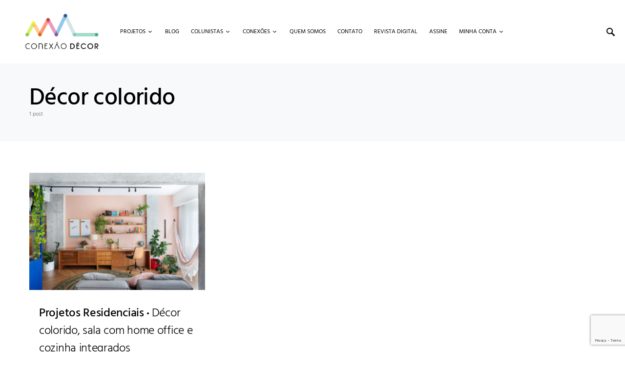

--- FILE ---
content_type: text/html; charset=utf-8
request_url: https://www.google.com/recaptcha/api2/anchor?ar=1&k=6LfnILcpAAAAAC60VBvC2wwhw5leowtwp9QH_gX2&co=aHR0cHM6Ly9jb25leGFvZGVjb3IuY29tOjQ0Mw..&hl=en&v=N67nZn4AqZkNcbeMu4prBgzg&size=invisible&anchor-ms=20000&execute-ms=30000&cb=ch3innbbfwmm
body_size: 48455
content:
<!DOCTYPE HTML><html dir="ltr" lang="en"><head><meta http-equiv="Content-Type" content="text/html; charset=UTF-8">
<meta http-equiv="X-UA-Compatible" content="IE=edge">
<title>reCAPTCHA</title>
<style type="text/css">
/* cyrillic-ext */
@font-face {
  font-family: 'Roboto';
  font-style: normal;
  font-weight: 400;
  font-stretch: 100%;
  src: url(//fonts.gstatic.com/s/roboto/v48/KFO7CnqEu92Fr1ME7kSn66aGLdTylUAMa3GUBHMdazTgWw.woff2) format('woff2');
  unicode-range: U+0460-052F, U+1C80-1C8A, U+20B4, U+2DE0-2DFF, U+A640-A69F, U+FE2E-FE2F;
}
/* cyrillic */
@font-face {
  font-family: 'Roboto';
  font-style: normal;
  font-weight: 400;
  font-stretch: 100%;
  src: url(//fonts.gstatic.com/s/roboto/v48/KFO7CnqEu92Fr1ME7kSn66aGLdTylUAMa3iUBHMdazTgWw.woff2) format('woff2');
  unicode-range: U+0301, U+0400-045F, U+0490-0491, U+04B0-04B1, U+2116;
}
/* greek-ext */
@font-face {
  font-family: 'Roboto';
  font-style: normal;
  font-weight: 400;
  font-stretch: 100%;
  src: url(//fonts.gstatic.com/s/roboto/v48/KFO7CnqEu92Fr1ME7kSn66aGLdTylUAMa3CUBHMdazTgWw.woff2) format('woff2');
  unicode-range: U+1F00-1FFF;
}
/* greek */
@font-face {
  font-family: 'Roboto';
  font-style: normal;
  font-weight: 400;
  font-stretch: 100%;
  src: url(//fonts.gstatic.com/s/roboto/v48/KFO7CnqEu92Fr1ME7kSn66aGLdTylUAMa3-UBHMdazTgWw.woff2) format('woff2');
  unicode-range: U+0370-0377, U+037A-037F, U+0384-038A, U+038C, U+038E-03A1, U+03A3-03FF;
}
/* math */
@font-face {
  font-family: 'Roboto';
  font-style: normal;
  font-weight: 400;
  font-stretch: 100%;
  src: url(//fonts.gstatic.com/s/roboto/v48/KFO7CnqEu92Fr1ME7kSn66aGLdTylUAMawCUBHMdazTgWw.woff2) format('woff2');
  unicode-range: U+0302-0303, U+0305, U+0307-0308, U+0310, U+0312, U+0315, U+031A, U+0326-0327, U+032C, U+032F-0330, U+0332-0333, U+0338, U+033A, U+0346, U+034D, U+0391-03A1, U+03A3-03A9, U+03B1-03C9, U+03D1, U+03D5-03D6, U+03F0-03F1, U+03F4-03F5, U+2016-2017, U+2034-2038, U+203C, U+2040, U+2043, U+2047, U+2050, U+2057, U+205F, U+2070-2071, U+2074-208E, U+2090-209C, U+20D0-20DC, U+20E1, U+20E5-20EF, U+2100-2112, U+2114-2115, U+2117-2121, U+2123-214F, U+2190, U+2192, U+2194-21AE, U+21B0-21E5, U+21F1-21F2, U+21F4-2211, U+2213-2214, U+2216-22FF, U+2308-230B, U+2310, U+2319, U+231C-2321, U+2336-237A, U+237C, U+2395, U+239B-23B7, U+23D0, U+23DC-23E1, U+2474-2475, U+25AF, U+25B3, U+25B7, U+25BD, U+25C1, U+25CA, U+25CC, U+25FB, U+266D-266F, U+27C0-27FF, U+2900-2AFF, U+2B0E-2B11, U+2B30-2B4C, U+2BFE, U+3030, U+FF5B, U+FF5D, U+1D400-1D7FF, U+1EE00-1EEFF;
}
/* symbols */
@font-face {
  font-family: 'Roboto';
  font-style: normal;
  font-weight: 400;
  font-stretch: 100%;
  src: url(//fonts.gstatic.com/s/roboto/v48/KFO7CnqEu92Fr1ME7kSn66aGLdTylUAMaxKUBHMdazTgWw.woff2) format('woff2');
  unicode-range: U+0001-000C, U+000E-001F, U+007F-009F, U+20DD-20E0, U+20E2-20E4, U+2150-218F, U+2190, U+2192, U+2194-2199, U+21AF, U+21E6-21F0, U+21F3, U+2218-2219, U+2299, U+22C4-22C6, U+2300-243F, U+2440-244A, U+2460-24FF, U+25A0-27BF, U+2800-28FF, U+2921-2922, U+2981, U+29BF, U+29EB, U+2B00-2BFF, U+4DC0-4DFF, U+FFF9-FFFB, U+10140-1018E, U+10190-1019C, U+101A0, U+101D0-101FD, U+102E0-102FB, U+10E60-10E7E, U+1D2C0-1D2D3, U+1D2E0-1D37F, U+1F000-1F0FF, U+1F100-1F1AD, U+1F1E6-1F1FF, U+1F30D-1F30F, U+1F315, U+1F31C, U+1F31E, U+1F320-1F32C, U+1F336, U+1F378, U+1F37D, U+1F382, U+1F393-1F39F, U+1F3A7-1F3A8, U+1F3AC-1F3AF, U+1F3C2, U+1F3C4-1F3C6, U+1F3CA-1F3CE, U+1F3D4-1F3E0, U+1F3ED, U+1F3F1-1F3F3, U+1F3F5-1F3F7, U+1F408, U+1F415, U+1F41F, U+1F426, U+1F43F, U+1F441-1F442, U+1F444, U+1F446-1F449, U+1F44C-1F44E, U+1F453, U+1F46A, U+1F47D, U+1F4A3, U+1F4B0, U+1F4B3, U+1F4B9, U+1F4BB, U+1F4BF, U+1F4C8-1F4CB, U+1F4D6, U+1F4DA, U+1F4DF, U+1F4E3-1F4E6, U+1F4EA-1F4ED, U+1F4F7, U+1F4F9-1F4FB, U+1F4FD-1F4FE, U+1F503, U+1F507-1F50B, U+1F50D, U+1F512-1F513, U+1F53E-1F54A, U+1F54F-1F5FA, U+1F610, U+1F650-1F67F, U+1F687, U+1F68D, U+1F691, U+1F694, U+1F698, U+1F6AD, U+1F6B2, U+1F6B9-1F6BA, U+1F6BC, U+1F6C6-1F6CF, U+1F6D3-1F6D7, U+1F6E0-1F6EA, U+1F6F0-1F6F3, U+1F6F7-1F6FC, U+1F700-1F7FF, U+1F800-1F80B, U+1F810-1F847, U+1F850-1F859, U+1F860-1F887, U+1F890-1F8AD, U+1F8B0-1F8BB, U+1F8C0-1F8C1, U+1F900-1F90B, U+1F93B, U+1F946, U+1F984, U+1F996, U+1F9E9, U+1FA00-1FA6F, U+1FA70-1FA7C, U+1FA80-1FA89, U+1FA8F-1FAC6, U+1FACE-1FADC, U+1FADF-1FAE9, U+1FAF0-1FAF8, U+1FB00-1FBFF;
}
/* vietnamese */
@font-face {
  font-family: 'Roboto';
  font-style: normal;
  font-weight: 400;
  font-stretch: 100%;
  src: url(//fonts.gstatic.com/s/roboto/v48/KFO7CnqEu92Fr1ME7kSn66aGLdTylUAMa3OUBHMdazTgWw.woff2) format('woff2');
  unicode-range: U+0102-0103, U+0110-0111, U+0128-0129, U+0168-0169, U+01A0-01A1, U+01AF-01B0, U+0300-0301, U+0303-0304, U+0308-0309, U+0323, U+0329, U+1EA0-1EF9, U+20AB;
}
/* latin-ext */
@font-face {
  font-family: 'Roboto';
  font-style: normal;
  font-weight: 400;
  font-stretch: 100%;
  src: url(//fonts.gstatic.com/s/roboto/v48/KFO7CnqEu92Fr1ME7kSn66aGLdTylUAMa3KUBHMdazTgWw.woff2) format('woff2');
  unicode-range: U+0100-02BA, U+02BD-02C5, U+02C7-02CC, U+02CE-02D7, U+02DD-02FF, U+0304, U+0308, U+0329, U+1D00-1DBF, U+1E00-1E9F, U+1EF2-1EFF, U+2020, U+20A0-20AB, U+20AD-20C0, U+2113, U+2C60-2C7F, U+A720-A7FF;
}
/* latin */
@font-face {
  font-family: 'Roboto';
  font-style: normal;
  font-weight: 400;
  font-stretch: 100%;
  src: url(//fonts.gstatic.com/s/roboto/v48/KFO7CnqEu92Fr1ME7kSn66aGLdTylUAMa3yUBHMdazQ.woff2) format('woff2');
  unicode-range: U+0000-00FF, U+0131, U+0152-0153, U+02BB-02BC, U+02C6, U+02DA, U+02DC, U+0304, U+0308, U+0329, U+2000-206F, U+20AC, U+2122, U+2191, U+2193, U+2212, U+2215, U+FEFF, U+FFFD;
}
/* cyrillic-ext */
@font-face {
  font-family: 'Roboto';
  font-style: normal;
  font-weight: 500;
  font-stretch: 100%;
  src: url(//fonts.gstatic.com/s/roboto/v48/KFO7CnqEu92Fr1ME7kSn66aGLdTylUAMa3GUBHMdazTgWw.woff2) format('woff2');
  unicode-range: U+0460-052F, U+1C80-1C8A, U+20B4, U+2DE0-2DFF, U+A640-A69F, U+FE2E-FE2F;
}
/* cyrillic */
@font-face {
  font-family: 'Roboto';
  font-style: normal;
  font-weight: 500;
  font-stretch: 100%;
  src: url(//fonts.gstatic.com/s/roboto/v48/KFO7CnqEu92Fr1ME7kSn66aGLdTylUAMa3iUBHMdazTgWw.woff2) format('woff2');
  unicode-range: U+0301, U+0400-045F, U+0490-0491, U+04B0-04B1, U+2116;
}
/* greek-ext */
@font-face {
  font-family: 'Roboto';
  font-style: normal;
  font-weight: 500;
  font-stretch: 100%;
  src: url(//fonts.gstatic.com/s/roboto/v48/KFO7CnqEu92Fr1ME7kSn66aGLdTylUAMa3CUBHMdazTgWw.woff2) format('woff2');
  unicode-range: U+1F00-1FFF;
}
/* greek */
@font-face {
  font-family: 'Roboto';
  font-style: normal;
  font-weight: 500;
  font-stretch: 100%;
  src: url(//fonts.gstatic.com/s/roboto/v48/KFO7CnqEu92Fr1ME7kSn66aGLdTylUAMa3-UBHMdazTgWw.woff2) format('woff2');
  unicode-range: U+0370-0377, U+037A-037F, U+0384-038A, U+038C, U+038E-03A1, U+03A3-03FF;
}
/* math */
@font-face {
  font-family: 'Roboto';
  font-style: normal;
  font-weight: 500;
  font-stretch: 100%;
  src: url(//fonts.gstatic.com/s/roboto/v48/KFO7CnqEu92Fr1ME7kSn66aGLdTylUAMawCUBHMdazTgWw.woff2) format('woff2');
  unicode-range: U+0302-0303, U+0305, U+0307-0308, U+0310, U+0312, U+0315, U+031A, U+0326-0327, U+032C, U+032F-0330, U+0332-0333, U+0338, U+033A, U+0346, U+034D, U+0391-03A1, U+03A3-03A9, U+03B1-03C9, U+03D1, U+03D5-03D6, U+03F0-03F1, U+03F4-03F5, U+2016-2017, U+2034-2038, U+203C, U+2040, U+2043, U+2047, U+2050, U+2057, U+205F, U+2070-2071, U+2074-208E, U+2090-209C, U+20D0-20DC, U+20E1, U+20E5-20EF, U+2100-2112, U+2114-2115, U+2117-2121, U+2123-214F, U+2190, U+2192, U+2194-21AE, U+21B0-21E5, U+21F1-21F2, U+21F4-2211, U+2213-2214, U+2216-22FF, U+2308-230B, U+2310, U+2319, U+231C-2321, U+2336-237A, U+237C, U+2395, U+239B-23B7, U+23D0, U+23DC-23E1, U+2474-2475, U+25AF, U+25B3, U+25B7, U+25BD, U+25C1, U+25CA, U+25CC, U+25FB, U+266D-266F, U+27C0-27FF, U+2900-2AFF, U+2B0E-2B11, U+2B30-2B4C, U+2BFE, U+3030, U+FF5B, U+FF5D, U+1D400-1D7FF, U+1EE00-1EEFF;
}
/* symbols */
@font-face {
  font-family: 'Roboto';
  font-style: normal;
  font-weight: 500;
  font-stretch: 100%;
  src: url(//fonts.gstatic.com/s/roboto/v48/KFO7CnqEu92Fr1ME7kSn66aGLdTylUAMaxKUBHMdazTgWw.woff2) format('woff2');
  unicode-range: U+0001-000C, U+000E-001F, U+007F-009F, U+20DD-20E0, U+20E2-20E4, U+2150-218F, U+2190, U+2192, U+2194-2199, U+21AF, U+21E6-21F0, U+21F3, U+2218-2219, U+2299, U+22C4-22C6, U+2300-243F, U+2440-244A, U+2460-24FF, U+25A0-27BF, U+2800-28FF, U+2921-2922, U+2981, U+29BF, U+29EB, U+2B00-2BFF, U+4DC0-4DFF, U+FFF9-FFFB, U+10140-1018E, U+10190-1019C, U+101A0, U+101D0-101FD, U+102E0-102FB, U+10E60-10E7E, U+1D2C0-1D2D3, U+1D2E0-1D37F, U+1F000-1F0FF, U+1F100-1F1AD, U+1F1E6-1F1FF, U+1F30D-1F30F, U+1F315, U+1F31C, U+1F31E, U+1F320-1F32C, U+1F336, U+1F378, U+1F37D, U+1F382, U+1F393-1F39F, U+1F3A7-1F3A8, U+1F3AC-1F3AF, U+1F3C2, U+1F3C4-1F3C6, U+1F3CA-1F3CE, U+1F3D4-1F3E0, U+1F3ED, U+1F3F1-1F3F3, U+1F3F5-1F3F7, U+1F408, U+1F415, U+1F41F, U+1F426, U+1F43F, U+1F441-1F442, U+1F444, U+1F446-1F449, U+1F44C-1F44E, U+1F453, U+1F46A, U+1F47D, U+1F4A3, U+1F4B0, U+1F4B3, U+1F4B9, U+1F4BB, U+1F4BF, U+1F4C8-1F4CB, U+1F4D6, U+1F4DA, U+1F4DF, U+1F4E3-1F4E6, U+1F4EA-1F4ED, U+1F4F7, U+1F4F9-1F4FB, U+1F4FD-1F4FE, U+1F503, U+1F507-1F50B, U+1F50D, U+1F512-1F513, U+1F53E-1F54A, U+1F54F-1F5FA, U+1F610, U+1F650-1F67F, U+1F687, U+1F68D, U+1F691, U+1F694, U+1F698, U+1F6AD, U+1F6B2, U+1F6B9-1F6BA, U+1F6BC, U+1F6C6-1F6CF, U+1F6D3-1F6D7, U+1F6E0-1F6EA, U+1F6F0-1F6F3, U+1F6F7-1F6FC, U+1F700-1F7FF, U+1F800-1F80B, U+1F810-1F847, U+1F850-1F859, U+1F860-1F887, U+1F890-1F8AD, U+1F8B0-1F8BB, U+1F8C0-1F8C1, U+1F900-1F90B, U+1F93B, U+1F946, U+1F984, U+1F996, U+1F9E9, U+1FA00-1FA6F, U+1FA70-1FA7C, U+1FA80-1FA89, U+1FA8F-1FAC6, U+1FACE-1FADC, U+1FADF-1FAE9, U+1FAF0-1FAF8, U+1FB00-1FBFF;
}
/* vietnamese */
@font-face {
  font-family: 'Roboto';
  font-style: normal;
  font-weight: 500;
  font-stretch: 100%;
  src: url(//fonts.gstatic.com/s/roboto/v48/KFO7CnqEu92Fr1ME7kSn66aGLdTylUAMa3OUBHMdazTgWw.woff2) format('woff2');
  unicode-range: U+0102-0103, U+0110-0111, U+0128-0129, U+0168-0169, U+01A0-01A1, U+01AF-01B0, U+0300-0301, U+0303-0304, U+0308-0309, U+0323, U+0329, U+1EA0-1EF9, U+20AB;
}
/* latin-ext */
@font-face {
  font-family: 'Roboto';
  font-style: normal;
  font-weight: 500;
  font-stretch: 100%;
  src: url(//fonts.gstatic.com/s/roboto/v48/KFO7CnqEu92Fr1ME7kSn66aGLdTylUAMa3KUBHMdazTgWw.woff2) format('woff2');
  unicode-range: U+0100-02BA, U+02BD-02C5, U+02C7-02CC, U+02CE-02D7, U+02DD-02FF, U+0304, U+0308, U+0329, U+1D00-1DBF, U+1E00-1E9F, U+1EF2-1EFF, U+2020, U+20A0-20AB, U+20AD-20C0, U+2113, U+2C60-2C7F, U+A720-A7FF;
}
/* latin */
@font-face {
  font-family: 'Roboto';
  font-style: normal;
  font-weight: 500;
  font-stretch: 100%;
  src: url(//fonts.gstatic.com/s/roboto/v48/KFO7CnqEu92Fr1ME7kSn66aGLdTylUAMa3yUBHMdazQ.woff2) format('woff2');
  unicode-range: U+0000-00FF, U+0131, U+0152-0153, U+02BB-02BC, U+02C6, U+02DA, U+02DC, U+0304, U+0308, U+0329, U+2000-206F, U+20AC, U+2122, U+2191, U+2193, U+2212, U+2215, U+FEFF, U+FFFD;
}
/* cyrillic-ext */
@font-face {
  font-family: 'Roboto';
  font-style: normal;
  font-weight: 900;
  font-stretch: 100%;
  src: url(//fonts.gstatic.com/s/roboto/v48/KFO7CnqEu92Fr1ME7kSn66aGLdTylUAMa3GUBHMdazTgWw.woff2) format('woff2');
  unicode-range: U+0460-052F, U+1C80-1C8A, U+20B4, U+2DE0-2DFF, U+A640-A69F, U+FE2E-FE2F;
}
/* cyrillic */
@font-face {
  font-family: 'Roboto';
  font-style: normal;
  font-weight: 900;
  font-stretch: 100%;
  src: url(//fonts.gstatic.com/s/roboto/v48/KFO7CnqEu92Fr1ME7kSn66aGLdTylUAMa3iUBHMdazTgWw.woff2) format('woff2');
  unicode-range: U+0301, U+0400-045F, U+0490-0491, U+04B0-04B1, U+2116;
}
/* greek-ext */
@font-face {
  font-family: 'Roboto';
  font-style: normal;
  font-weight: 900;
  font-stretch: 100%;
  src: url(//fonts.gstatic.com/s/roboto/v48/KFO7CnqEu92Fr1ME7kSn66aGLdTylUAMa3CUBHMdazTgWw.woff2) format('woff2');
  unicode-range: U+1F00-1FFF;
}
/* greek */
@font-face {
  font-family: 'Roboto';
  font-style: normal;
  font-weight: 900;
  font-stretch: 100%;
  src: url(//fonts.gstatic.com/s/roboto/v48/KFO7CnqEu92Fr1ME7kSn66aGLdTylUAMa3-UBHMdazTgWw.woff2) format('woff2');
  unicode-range: U+0370-0377, U+037A-037F, U+0384-038A, U+038C, U+038E-03A1, U+03A3-03FF;
}
/* math */
@font-face {
  font-family: 'Roboto';
  font-style: normal;
  font-weight: 900;
  font-stretch: 100%;
  src: url(//fonts.gstatic.com/s/roboto/v48/KFO7CnqEu92Fr1ME7kSn66aGLdTylUAMawCUBHMdazTgWw.woff2) format('woff2');
  unicode-range: U+0302-0303, U+0305, U+0307-0308, U+0310, U+0312, U+0315, U+031A, U+0326-0327, U+032C, U+032F-0330, U+0332-0333, U+0338, U+033A, U+0346, U+034D, U+0391-03A1, U+03A3-03A9, U+03B1-03C9, U+03D1, U+03D5-03D6, U+03F0-03F1, U+03F4-03F5, U+2016-2017, U+2034-2038, U+203C, U+2040, U+2043, U+2047, U+2050, U+2057, U+205F, U+2070-2071, U+2074-208E, U+2090-209C, U+20D0-20DC, U+20E1, U+20E5-20EF, U+2100-2112, U+2114-2115, U+2117-2121, U+2123-214F, U+2190, U+2192, U+2194-21AE, U+21B0-21E5, U+21F1-21F2, U+21F4-2211, U+2213-2214, U+2216-22FF, U+2308-230B, U+2310, U+2319, U+231C-2321, U+2336-237A, U+237C, U+2395, U+239B-23B7, U+23D0, U+23DC-23E1, U+2474-2475, U+25AF, U+25B3, U+25B7, U+25BD, U+25C1, U+25CA, U+25CC, U+25FB, U+266D-266F, U+27C0-27FF, U+2900-2AFF, U+2B0E-2B11, U+2B30-2B4C, U+2BFE, U+3030, U+FF5B, U+FF5D, U+1D400-1D7FF, U+1EE00-1EEFF;
}
/* symbols */
@font-face {
  font-family: 'Roboto';
  font-style: normal;
  font-weight: 900;
  font-stretch: 100%;
  src: url(//fonts.gstatic.com/s/roboto/v48/KFO7CnqEu92Fr1ME7kSn66aGLdTylUAMaxKUBHMdazTgWw.woff2) format('woff2');
  unicode-range: U+0001-000C, U+000E-001F, U+007F-009F, U+20DD-20E0, U+20E2-20E4, U+2150-218F, U+2190, U+2192, U+2194-2199, U+21AF, U+21E6-21F0, U+21F3, U+2218-2219, U+2299, U+22C4-22C6, U+2300-243F, U+2440-244A, U+2460-24FF, U+25A0-27BF, U+2800-28FF, U+2921-2922, U+2981, U+29BF, U+29EB, U+2B00-2BFF, U+4DC0-4DFF, U+FFF9-FFFB, U+10140-1018E, U+10190-1019C, U+101A0, U+101D0-101FD, U+102E0-102FB, U+10E60-10E7E, U+1D2C0-1D2D3, U+1D2E0-1D37F, U+1F000-1F0FF, U+1F100-1F1AD, U+1F1E6-1F1FF, U+1F30D-1F30F, U+1F315, U+1F31C, U+1F31E, U+1F320-1F32C, U+1F336, U+1F378, U+1F37D, U+1F382, U+1F393-1F39F, U+1F3A7-1F3A8, U+1F3AC-1F3AF, U+1F3C2, U+1F3C4-1F3C6, U+1F3CA-1F3CE, U+1F3D4-1F3E0, U+1F3ED, U+1F3F1-1F3F3, U+1F3F5-1F3F7, U+1F408, U+1F415, U+1F41F, U+1F426, U+1F43F, U+1F441-1F442, U+1F444, U+1F446-1F449, U+1F44C-1F44E, U+1F453, U+1F46A, U+1F47D, U+1F4A3, U+1F4B0, U+1F4B3, U+1F4B9, U+1F4BB, U+1F4BF, U+1F4C8-1F4CB, U+1F4D6, U+1F4DA, U+1F4DF, U+1F4E3-1F4E6, U+1F4EA-1F4ED, U+1F4F7, U+1F4F9-1F4FB, U+1F4FD-1F4FE, U+1F503, U+1F507-1F50B, U+1F50D, U+1F512-1F513, U+1F53E-1F54A, U+1F54F-1F5FA, U+1F610, U+1F650-1F67F, U+1F687, U+1F68D, U+1F691, U+1F694, U+1F698, U+1F6AD, U+1F6B2, U+1F6B9-1F6BA, U+1F6BC, U+1F6C6-1F6CF, U+1F6D3-1F6D7, U+1F6E0-1F6EA, U+1F6F0-1F6F3, U+1F6F7-1F6FC, U+1F700-1F7FF, U+1F800-1F80B, U+1F810-1F847, U+1F850-1F859, U+1F860-1F887, U+1F890-1F8AD, U+1F8B0-1F8BB, U+1F8C0-1F8C1, U+1F900-1F90B, U+1F93B, U+1F946, U+1F984, U+1F996, U+1F9E9, U+1FA00-1FA6F, U+1FA70-1FA7C, U+1FA80-1FA89, U+1FA8F-1FAC6, U+1FACE-1FADC, U+1FADF-1FAE9, U+1FAF0-1FAF8, U+1FB00-1FBFF;
}
/* vietnamese */
@font-face {
  font-family: 'Roboto';
  font-style: normal;
  font-weight: 900;
  font-stretch: 100%;
  src: url(//fonts.gstatic.com/s/roboto/v48/KFO7CnqEu92Fr1ME7kSn66aGLdTylUAMa3OUBHMdazTgWw.woff2) format('woff2');
  unicode-range: U+0102-0103, U+0110-0111, U+0128-0129, U+0168-0169, U+01A0-01A1, U+01AF-01B0, U+0300-0301, U+0303-0304, U+0308-0309, U+0323, U+0329, U+1EA0-1EF9, U+20AB;
}
/* latin-ext */
@font-face {
  font-family: 'Roboto';
  font-style: normal;
  font-weight: 900;
  font-stretch: 100%;
  src: url(//fonts.gstatic.com/s/roboto/v48/KFO7CnqEu92Fr1ME7kSn66aGLdTylUAMa3KUBHMdazTgWw.woff2) format('woff2');
  unicode-range: U+0100-02BA, U+02BD-02C5, U+02C7-02CC, U+02CE-02D7, U+02DD-02FF, U+0304, U+0308, U+0329, U+1D00-1DBF, U+1E00-1E9F, U+1EF2-1EFF, U+2020, U+20A0-20AB, U+20AD-20C0, U+2113, U+2C60-2C7F, U+A720-A7FF;
}
/* latin */
@font-face {
  font-family: 'Roboto';
  font-style: normal;
  font-weight: 900;
  font-stretch: 100%;
  src: url(//fonts.gstatic.com/s/roboto/v48/KFO7CnqEu92Fr1ME7kSn66aGLdTylUAMa3yUBHMdazQ.woff2) format('woff2');
  unicode-range: U+0000-00FF, U+0131, U+0152-0153, U+02BB-02BC, U+02C6, U+02DA, U+02DC, U+0304, U+0308, U+0329, U+2000-206F, U+20AC, U+2122, U+2191, U+2193, U+2212, U+2215, U+FEFF, U+FFFD;
}

</style>
<link rel="stylesheet" type="text/css" href="https://www.gstatic.com/recaptcha/releases/N67nZn4AqZkNcbeMu4prBgzg/styles__ltr.css">
<script nonce="toYvJNYguLi0Rmr8voAXFw" type="text/javascript">window['__recaptcha_api'] = 'https://www.google.com/recaptcha/api2/';</script>
<script type="text/javascript" src="https://www.gstatic.com/recaptcha/releases/N67nZn4AqZkNcbeMu4prBgzg/recaptcha__en.js" nonce="toYvJNYguLi0Rmr8voAXFw">
      
    </script></head>
<body><div id="rc-anchor-alert" class="rc-anchor-alert"></div>
<input type="hidden" id="recaptcha-token" value="[base64]">
<script type="text/javascript" nonce="toYvJNYguLi0Rmr8voAXFw">
      recaptcha.anchor.Main.init("[\x22ainput\x22,[\x22bgdata\x22,\x22\x22,\[base64]/[base64]/[base64]/bmV3IHJbeF0oY1swXSk6RT09Mj9uZXcgclt4XShjWzBdLGNbMV0pOkU9PTM/bmV3IHJbeF0oY1swXSxjWzFdLGNbMl0pOkU9PTQ/[base64]/[base64]/[base64]/[base64]/[base64]/[base64]/[base64]/[base64]\x22,\[base64]\\u003d\x22,\x22YsOUwogzQHzCnsOrwpDCmX/DpsOQw7bCkcKCdmRMax3CjyTClsKkHTjDhjLDmRbDuMO1w7RCwohDw7fCjMK6wpLCusK9cl3DtsKQw51nEhw5wqIcJMO1PMKhOMKIwqlQwq/Dl8OPw5ZNW8KBwp3DqS0Bwq/Dk8OcfsKkwrQ7R8OVd8KcJMOOccOfw7vDnE7DpsKBJMKHVz/Cnh/DllwBwpl2w4zDimzCqE7Ci8KPXcOVVQvDq8O2DcKKXMOwJRzCkMO7wqjDolddOcOhHsKAw7rDgDPDmMO/wo3CgMKTRsK/w4TCt8Osw7HDvCcIAMKlS8OcHggraMO8TB3DuSLDhcK8bMKJSsKDworCkMKvKirCisKxwrjCvyFKw4/Co1A/RsOeXy5hwoPDrgXDt8KWw6XCqsOrw5I4JsO4wpfCvcKmL8OMwr82wrbDhsKKwo7CucKTDhUcwq5wfEvDmkDCvlTCjCDDunHDj8OATj0hw6bCon3DokIlVw3Cj8OoMsOJwr/CvsKzBMOJw73DnMOhw4hDSGcmRHEiVQ8Tw7PDjcOUwr/DonQifzQHwoDCqw50XcOTV1psf8OAOV0SRjDCicOrwpYRPUnDuHbDlUzCuMOOVcORw4kLdMO9w6jDpm/[base64]/[base64]/WBBxwqvDsjLDo8OxZcKuEEjDm8K/[base64]/w6crFcKZwp3DhVglBkdqw5kgFRpCw5TClVlBw60Pw6NbwoBpDcKdaFkKwpXDlFnCmMOOwprCg8OjwqF3PhLCqk8Xw77CuMOowqIXwqgrwqTDn13DoGXCjcOga8K+woA9PAVPasORU8KkWBZBRlFzVcOpPMOAfMOdw6toWFlwwrzDtMOddcO9N8OZwr3Cs8KQw6/[base64]/Dv8OYwoYbPcKTwoV3w6l8P1JTw5oDb8KoASjDucO5cMOLfMKufsOsF8O0RD7Cp8OlUMO6w7k4MTMbwpHChGfCvCbDpcOWAWbDhUc0w7xrDMK8w40twqxXPsKMdcOtVl8dNlAEw5orwpnDkDDDpAApw4vCssKWdCs3C8O2wpDCh0t/[base64]/wpbCrCdxwrVwwoAac8Kbw6tywqnDk8KLwoc4aXfCl3zCgcOKQ0/[base64]/[base64]/DhhoCPWrDjsKVcMOUw7Bbw67DgRHDsnQew6Msw5/CqT/[base64]/wonDqkPCrVhwXyB7woHCkCvDvwrClwsqwqHCvADCiG0Pw5kgwrDDoTDDusKCasKNw5HDscKyw7RCEB4swq9UN8KxwrLCr27Co8Kqw4AWwqDChsKFw4DCpWNuw5HDiS5tI8OQHypXwpHDosO9w6PDuQ19RsK/LcO5w7UCDcOpISlhw5ApOsOYw6RxwoE9w6XCg2gHw5/[base64]/DjCxFdQzCr8KOHA7DvMOgwopUFXHCrjnDqMO0w7xAw6fDt8O2bBzDn8KFw7lRQ8KywofCtcK/EjJ4ZVrDnC4XwppNfMKLLsOiw702wpRewr/Cv8KUEcOuw75UwoTCgsOswrUuw5jCnWbDtMOTDW5xwq/CiRM/McKlSsOBwprCmcOMw7vDsmLCmcKeWWgjw7jDpBPCikHDtGrDm8Oxwpw3wqDChMOpwoV1RCpTKMOWYmpYwqDChQxpaz1ifMKxBMOrw4rDrHEWwoPDt0p/[base64]/w5zDrA3CrMO6w5wjw5o1LW/CmsKVCsOuZhzCqsK/EkrClMOYwoZZTQQQw4A8G0VdbcO/wrt3w53DrsOZw6NZQiTChmIbw5NFw5QOw68xw6ESw4/Cn8O2w50VRMKNDSjDjcK3wqNowr7DgGvDssOUw7ciYGtMw5DDgMKYw51MEip7w5/CtFHCuMOddcKow6TCgBlzwqlkw5g3wr3CtcO4w5lYcUzDpAzDryfCtcKxScKSwqk7w4/Dh8OTACvCrkvCg0DCj3LCmcO4GMODcMKlaXfDh8K+w6zCj8KJDcKiw5nDmcOPacK/JMKlOcO0w41VcsOjG8K5w4zCjcKHw6c7w7Qaw7xTw7sCwq/Cl8Ocw5jDlsKSRDlzMR9UM1R0wqUVw7rDhcOcw6nCmGfCiMOzKBlgwpNtCnA+w4l+WFPDnhHCjScUwrxVw7UGwrt1w4AFwo7CgAo8V8OSw6zDrQ9kwqzDiUnDlcKILsKcw43CkcKjwq/[base64]/w5jDt8Oxw6PCplwQwqlcZxA5wq9Tw4fCoxxewoJIJMO9woTCu8OIw5Myw7ZRJcOLwoPDkcKaEMOcwq7DvUPDhC7DhcOuwqfDiVMQNwBewq/Dqj7Do8KoSSTDqgRTw6XDpSDChnIOw6hUw4PDr8OUw4MzwoTDsQrCocKmwoVkSg8bwpxzCsKJwqvCr13DrHPCrR/[base64]/[base64]/Ch1BNZD/[base64]/DjWoUwo7DlsKHTwXCn8OKwrjCgkPCtMOhbMOuQMO4d8KBw7zCgMO+e8OVwot4w6McK8O2wrp6wrYXaXpDwpBEw6DDnMO4wqhRwqnCjcOQwo10woPDv3PDjsKMworDl0dKPcKSw4vDlUdFw4J/[base64]/[base64]/PF83w6A+Z8O8PsO0WQ/[base64]/DrTQmw7jDnsOgw7jCiA8/[base64]/[base64]/SsOUw6fCs1USw4vCjcKrbADDqUhMw7M2HMKFUcOKBVZYIMK+woPDpcKNDV9HQw1iwqzCnHPCpWfDhMOmdC4RAcKWQMOAwpBHcsOPw63CozPDkQHCl23Co2l2wqBBM3Nzw7zCqsKddjLCvsO1w7TCkWlpwrEEw4jDgAPCjcKJDMKDwoLDpsKYwo/CjXjCgsOxwrdeRGPDlcK/w4DDjS5Kw7pxCyXDsjlUYsOww4zDrW0Bw4FSIAzCpMKvKD9NV3Rbw4jCqsO8BkbDr3Egwqsgw6TDjsOaYcK2c8Kcw4N8w7tFEsK4wrHCkcKjSBbDklTDqh0Ywp7CmiJMScKaUj56eVBSwq/DoMK3Omp9BzTCssKXwp1ww6LCjsO8IsOQRsKrwpTCkyVBcXfCqT0ywo4Kw5vDnMOKazBjwpTCvlZzw4TCgcOjHcOJSMKBHi5sw7LCiRrCg0LCmlUtWsKMw4J9VQ85wrR8bjbCoCcIXsOSwq/CvT1lw5XDjznClsKdwpTDjBzDlcKSFMKhw53ChivDicO0wpLCq0PCozl7wq88wr82EErCmcO3w4zCosOODsOcAnHCmcOWYwoCw5oAZSrDkRjDg1ATCMOEZmnDqBjCk8KMwo/ClMK3cnEzwp7DmsKOwqInw4sdw7fDghbCmcK+w6xIw4knw4UwwoBWFMK7DFbDlsOHwqzDtMOgEcKbw5jDj24UVMOEb3XDrVFFQcKhCMOkw7xGcFhTwpcbwq/[base64]/CpMKow4rCgno1wozCvnkqL0PCkVnDnBTCkMOeRxzCpsK4EBMxw5/Cj8Kgwr9XS8OOw54Bw5xGwoE3FwBCQMK2wpB1wobCnEHDh8KfASjChinDlcKRwrQWZ25EYQPDucORXsKjRcKeUsOFw4Y/wpbDr8OyDsO4wp1KPMKGHHzDpglJw6bCkcOZw5xJw7rCrsKhwrUvVsKde8K6FsK7McOAWijDuCBhw6cCworDhT07wpnDqcKiwrzDnBcSdMOaw58HQGUww5NDw41eJMKLT8Kuw47DiCscbMK9CUvCphQbw61dXVXCncKtw4EDwqzCosK/KXIlwotaWDV1wq9cHMODwqRqdMKJwq7CpVtwwrbDrsO/[base64]/Ck8O7BcKqF010w7XDssOTYMO+wpoDKcK2C1XCnMOBw7XCsGHCiBZaw67CiMOLw7crYVJLOMKRPkvCmR/CnnkcwpLDg8OZw7PDjgLCvQxxIj1nasKOwp0PNcOtw4Fjwrt9NsKxwpHDp8OXw7Ztw5bCkypvEBnChcOhw5tVccKRwqfDuMKNw5HDhScxwpw7dAkhakwgw7hswr8ww5wBNsKLEcO1w7zDhkdbBMOsw4XDlMOZHV5Zwp/Dp17Dt1DDgjzCo8KNXStGJ8OyRcOjwoJrw6XCn3rCqMOiw6vCjsOzw6oWcUhZdsOvcj/CkMKhDSs9w6cxwq3DqMOFw53ChcOAwrnClw91w6LCgsKew4lHwonDggcowqLDnsKrw6h0wrQSE8K9BcOMw6PDonZ5BwB6wo/DgMKVw4nCs1/DnHHDoCbCmEjCgArDr3AewrQjSyXCt8Kow4rCiMOkwrl6HiLCgMKbw5bDm0hRI8KVw7LCviNYwqJOAF4KwqI9AErDqn4/w5oGLEgiw5jDhkNowqoYMcKpLEfDgUPCmcKOw4/[base64]/wpYuwpzDl8Oxwq/CijpIwrNSw59KwpnCkQDCmyF0AloGH8ONw7saH8K+w7PDl2XDksOEw6hPR8OnSlPDo8KpBjQDTQBwwqZ6wp9hYkzDvsOxcU3Dr8OeKVggwotAC8OXw4TChwXCnFnCuQzDr8K/w5zCv8K4E8KGcj7DgkxmwphUNcOjwr4ow4o0GMOgCB/DvcOPR8KGw7vDrMKRXVs9JcK8wqTDsGJxwofCgnjChsOpHsO5GhLDjD7DhiLCssOMd2fDtCwPwpE5K0pSK8O2w45IIcO5w5DCkG3Cs3PDk8K3w5zDoC9Vw7fDnB91EcO/[base64]/LMO7woXCvTTCsjBpOcOGEyBzBMOEw6d6w7QxwqTCiMOCagVCw67CugnDp8KYfT9aw5HDoCTDncO7wqfCrgPCuhk9LnnDijIrOsKwwqbCqBHDgsOMJQzDqTZ2I05+VsKdQ2LDpsOewpB0wqQ9w6dcWMO6wrvDq8Olwp3DtUHCtWg/IsOnB8OOHXfCiMOVYz4EasO3AWhfACvDk8OQwrLDtkbDk8KJw44mw7UwwoUKw5QQdVDCucO/OsK7EMOnH8OwQ8Kmw6Ejw69GbRdfV1Acw6zDjgXDrnpCwrnCgcOdQAZeHCbDvMOIHS5cG8KiLh3Ch8KEAyMrwrg0wqjCn8O4EW7CiQjCksKswpTCvsO+CQvCugjDpG3CksKkAgfDngglPj3Cngk4w7/DjsOQWzTDhTI5w5zCk8KfwrPCjcKhOUpAYlcnK8KcwoVREsOYO0xcw5Ikw4rCix3DgsO2w7YZY0B8wphaw7RhwrLDrDTCkMKnw74mwrt3w6XDiGxcMmnDmz7Cv1JQETAzfMKAwptvdMO0wrnCvsK5D8K8woPCsMO1GzF1GA/DpcOJw7QeOBzConU+HAo+NMOoHBrCocKkw5k0YhsYXS3Do8O5U8KdHcKUwpXDiMORAXLDt0XDsD81w4bDpMOeXWfChww8WznDlRICwrR5P8OGWSLCqg/CocONWF5qCmTCjlsGw7YeIQIPwpdewrsBbEbDu8OCwrPCl3ATa8KPIsOhQ8O1SFwpT8KdHcKPwqQkw6XCrjNSEQrCkR98EcOTfGFMMVEfEXYcDhTCpBbDtWvDjjcjwpMiw5VYY8KCNVINCsKww4vCi8OUw7PChXptw4cIQsK0W8O/T1PCtGtew7BLLmzDtA7CnsOMw7jCiHhcYxjCjBVtfsOvwrB5dRd9Vm9sd2BVElLCp1LCqsKPExXDoBPDgjzChxDDugzDj2XDvCzCgsOBFMKCGnXDq8KUZUtQFhZCJzvCl0sZcSFtMcKMw7vDqcOjdsOuWcKTOMKBdyUCSXB/w5PCr8OvP3FZw5PDuHjCjcOhw5/Dk3DClWogw792wpweL8KgwrjDmCwpwoTDvXvCo8KDDsOMw7g7MMKZDzB/KMKlw7x+wp/DiRDCicOLw4DCksK8w7EdwprChnjDg8OnL8KBw4vCh8O+wrbCh0HChVtMXUHCqSsCw7VSw5TDuAPDrsKDwonDqTtRK8KYwonDoMKCO8OUwqoyw67Ds8OLw5DDisORwqfDrcKePxgnYg0Pw6pMdsOlNsKwZgREew5hw5jCn8O+wrVzw7TDkBAJwrALwqjCuCHCqlV/woPDqUrCgcKueDZYcTTCnMKsWsOVwoEXUcO5woXCkTTCv8KpJMOeAhzCkSsiwqvDpwPCizZzd8K6wpbCrnTDp8OQesKMeG5FRMOkw750HSjDmnnCjV5zZ8OIKcOMw4rCvQjDvcKcSRfDtnXCp2kyJMKjwqbDg1vCtDTCsQ/DolXDuUjCjjdjKQDCh8KcI8O5wrXCmMO5Fx0ewqjDtsKbwqouChkTKsKTwrBlL8Kgw41Hw5jCl8KKH1M+wr3ChAcBw4PDmUQSwpYpwp97S17CscOSwrzCrsOWdi/DuAbCncKxAMKrwqM8cEfDtHzDoWA6N8Kjw4l3c8KFLlbCv1zDs0cVw4RKCTHDtsKuwq4aw7vDkV/Dultscy1MLMOwfXFZw7NbBcKFw6xywoIKTk4nwp8Iw4zDrMKbFsOXw6/DpRjCjFx/dHnDj8Ozdy1Xwo/[base64]/ChW86d8KIUQMYSMKTw7TDqBoSasKORMKna8K5MX3CtwjDgcOawqLDmsK8wqvCoMKnecKKwocbZsKLw5sPwoDClwI7woR2w7LDoTDDjiA3BcOgUMOMTQlHwoMAfMKtOsOcWlRYM2nDjyPDim/CnQjDtcK4a8OJwpjDgQ1/w5IkQ8KIPFfCoMOAw7pza05pw4oYw5xJQsOlw5ZLaDLDsmpjwr8ywrEmTzwxw6vClcKRX3nDpHrCr8KAJsOiJcOUblV+TsKgwpHCtMKxwoY1XcKewqcSCg1HIQfDicKxw7V+wqsab8KVw6JEUBkLDy/DnDo1wqXCpcKZw5fCpWZEw74nMi/Cl8KeFUp1wq3CjsKDWT5UDWzDqcO1w5Ejw7HDqMKXD3xfwr5gS8OxfMKnQxrDhQE9w48Bw5HDicK/[base64]/[base64]/wpZnJsKiwrnCssKVJsK3wqzCpQvChDfDgSPDpsO5dmYww7hhYncBwqPDpyofBVrCoMK6EsKhF2TDkMO6S8OZfMK5S1vDkh3CgMOSfEkKOsOeS8KxwoTDsSXDlzcBw7DDoMKHe8K7w7nCglzDi8Orw4nDrMKSAsO1wqnDhzZgw4ZML8KDw6fDh11sQ3/DrB9Ww6zCvsKIIcOYw6jCgsKANsKbw7tzd8OCb8K5JMOvFHdhwpRpwrdCwq9Swp/DgEdCwq8SXF3CmxYTwr/DmMOEOykzQWFddz3Ck8O+wp3CuBonw7AiPxR3WFxDwrVze291N1MRV0rCmg8ew6/DqX7DusK9w5/CpyFuf2QdwqbDqlDCiMOVwrlpw5JCw5/DkcKmwpEPTwzCv8KXw50mw55LwoTCr8K8w4DDtTIUSw0owq4LDlgHdhXDoMKuw6h+UlFsfU8vwprCq03CuUTDum3ClgvCqcOqWzARw5jDgQxbw7jCjsO3DCnCmMO0dsKtwq5yRMKpw4pyNxrDqH/Dkn/[base64]/ES0ZR8KEwoF7L8O5woglGMO7woAdbMOeLMOEw74FOcKPNsOrwqfDmG9Ww5RCf2/DuwnCu8OZwqvDgEJVATrDkcKkwpk/w6XCi8OLw5DDi0TCsQkRN0MuI8OewqVTQMOjw5jCrMKGZMO8McKEwqR6w57DjFnCqcKMfXUnDRvDssKxAcOrwqfDu8KqQALCr1/DnRx2w4vCrsO0woQswoTCknDCqiLDnhZkbHsHL8KbXsOZaMO2w7gdwqQ+JhfDumI2w64uDlrDpcODwrlNMcKhwoEXPlxMwpQIw4M0fsKxZQ7DqTICUMOpJSg9dsKjw7I8w6XDhcOAdwDDg0bDvQHCpMK3Yi/DncODw6LDgnjCnMOLwrnDqzN8w5rCmcO0ERRlwrAcw6gGDz/DuUBJFcKKwqduwrPDthMvwqNlYcOpZMKtwqXCgsKDwpDDpH55wrMMwofCtMKtw4HDkUbDjMK7EMKvwq3DvBwXPhAkT1bDlMKwwpddwp1Cw7Aib8KaMsKNw5XDhAvDjVsWwq0MT2nDisKBwqlOWBxyBcKpwq4MPcO3aVZ/w5g2woBzJyXChMOpw6/[base64]/Dn8OQTU5LJsKnwqXCu8KIw4TDmcOOwo3DlMO3w4DCsVpHbsKxwrAVdT0Kw6fCkT3DnsOGwpPDksOjScOswozCq8K+wp/CvytIwqA3W8O/wqhIwqxsw77DlMOSCUfCoXjCmzZ4wpgLHcOhwprDv8O6U8K9w53CtMOawrQSTTvDgMKUwq3CmsOrZmPDhlVIwpjDgwJ/[base64]/Ciy0sWcKubVZKw7jDocOKwrZIw59zw4LDjwYXa8KlHsO8M2IuUHorey43BiDDtSrDkArCocKSwpQswpHCiMOOUHU4TitCwpxeIsOjwqvDm8O6wr5ES8KKw64la8OLwp8YXMOWFFHCrsKuWz/[base64]/Dun4Lw5YwGVnDi8Opwo3DtcOlwrvDscOBSMKKw5fDrcKYEcOIw4HDtMOdwovDt0Q+AcOqwrbDosOVw4EqPAAnS8KMw5vDnCssw49nw7PCq0NDwo7ChlHCgsKOw5HDqsOrw4HCvcKCe8OUA8KpUcODw6BYwpRvw7ZHw4rClsOEw4ElesK0RUjCnSDCtgvCrsOAwp/CnV3Do8KndRktSj/[base64]/woZEwoRNMBfDmBA6woDCqMK2w49qQsK0Tx3DtDLCnMOnw4E0L8OXw4xOBcO2w7PCtsOzw7vDnMK9w54Pw5osccOpwr83wqPCgBhONcOXw47CtX1jwr/CvcKBECREw6NjwrTClMKEwq48DMKGwrUawqLDj8OQAcKdGMKuwo4SHD3CvsO2w4s6FRXDgWDCtCYRw7fCkWwvwqnCv8OcNMKhJGMZw4DDg8K+Og3Di8KlICHDo1TDq3bDin8pUMO/P8KDWsO3w6JJw5MpwpLDr8KUwrXCvxrChMOBwrZKw47DhlnChFRlGUgqJGXDgsKbwoINWsOdwoYPwr5WwrsFbMKxwrHCncOtdhZeC8O1wrlww7/CjCB+EMOqYWHCmsOhMcKtesO4w7FOw498W8OaO8KKIsOLw4DDq8Kkw4nCmcOzLRzCpMOVwrYPw6/DjlFMwptywoPDoh4lwpTCp39KwonDs8KdLyskFsKnwrJtNAzCs1nDhsKkwpI8wozCvlbDosKXw5gCeR8pwpoLw7zCoMK4XMK/wq/DucK9w64aw67CgsOHwr9KKMKnwqMyw4zCk14GIwEww73DuVQDw4DCq8KXLsOlwpBlTsOyV8O9w4MxwoTCpcOpw7fDs0PDuyvCvXfDhQPChcKYX0zDlcOUw7hsa07CmyLCgn7DrQrDjBhYwpLCucK5LEQzwqcbw7jDrsOnwpQ/L8KDX8KEw4cYwolFW8K5w4PCm8O/w5h7VMOebTDCtBPDo8KZa1LCvRRrKsObwpxGw5HDmcK6FC/DuygbBsOVMcKUC1gMw7orQ8OLZsO1YcOvwo1LwrZZZsOfw6c9BC0pwpIxa8O3woBQw6oww7vCs0J2GsKXwqgow7c8w4PCgcO2wpXCq8OUaMKWXBkew75tfsOzw7jCjArClMK/wp3DusKJBhnCmy3CisKRGcOOPUZBdnsWw43CmsOuw5kaw4tOw6pJwpRGJV15OEYcwq/Ch21aKsOJwq3Cp8KeWS/[base64]/CpsOZesODQcOnw7xnwp1BaMOARHVkwoxkFSTDhcOpw4x4GMKuwpvCmRwfCcOBwovCo8Ogw5DDrg8ERsKgVMKjwq9iLGsaw50Zw6bDjcKpwq9FZAPChyHDrsK3w4xTwpYGwr7CigoGBsO/QDtywoHDrW3DrcOtw49zwrjCgcKoABxUbMKGw57DncKdF8OLw4xYw4gyw591N8OrwrHDmsOqw47CkMOMw7c2EMOBOWfClAAxwr1ow4J8WMKbLigmOQ7DrMOKTwRPQ0NYwotYwqDCiwjCmz1aw7RjbsO3ScK3wr9hccOPM0oYwp/Cu8KMdsO5wqrDnVBCWcKqw53CncOKZyjDuMKrAMOfw6bDosKLJ8OUCcOHwoXDkmgOw48Qw6nDhWFADsKARzBxw4/CtS3DusOCe8ORSMO+w5HCk8O1RcKkwqTDjsOLwotUXm8Swp/CmMKbw4VIbMO6fMK7wr91UcKZwph0w47Cl8OgIMOTw5nDiMKTNmLDoi/DosKUw7rCncKXbRFcO8OTRsOJwoMIwq0aKW06KjRSwpTCq2nCvsKBVUvDh1nCuH0qbXfCpXMDDcOYP8OCEk/[base64]/DgGTDu8KnwoDChcKLQU7Ds2nDtMOuasOKw6fClEN8w5MUZcKANCIrecOzw5Y8wrfDhGBbS8OVDhJQw47DscK9wp7Cr8KrwoXChsK1w7IpIsK+wqZbwofChcK6MEAJw4bDpMKdwqbCpsK9dsKaw44UbHI6w4UJwo5PPShUwrk4HcKjwr0KBj/[base64]/CosO3PsOKTl8wVXTDrcKDCRtqY1gZJsKWcnrCn8OIfMKeCsOdwpLCmsOiTz3DqGxyw7fDk8OTwoXCq8OGaw3DtnjDv8OCwoATQFjCl8OYw5jCqMK1JcOdw7UPFSfCoVMLLU3DnMOePzjDvBzDvFpfwp1VYSbCunYvw4DDqCN3wq/CgsORwp7ClhjDsMOew5UAwrDCjMO9w6QRw6dgwrfCizzCt8OHB0s1ScKKN1A+XsOMw4LCi8O0w4DDm8K8w5/CiMO8YT/DlsKYwoLDmcODYm8LwoJmawNTJMOaH8OBXMKMwrhXw6A6OhAPw6LClnp/wrcAw6TCnREdwrLCvMOlwrjCpSAbdyJjUjvCrMOTECYNwoREf8Oiw6phbsOjAcKbw6TDug7DtcOtw6fCth5Vwr3DvwvCusKjecKOw73CrAojw6tbA8KCw6UTG23CjVtaY8Okwr7DmsO0w5jChix1wpY9Cg3DiQDCrGbDtsONYBkRw7XDisO2w4/DrMKcwojDi8OuXAnCosKxwoLDhEInwpPCs1PDqcKzU8KpwrTCo8K6WQ7CrGHCicK+U8K+wozCvTklwqPCuMKlw7t1D8OUBx7Dq8OnShlWwp3CtjZEb8OywrNgP8KMw4hewps9w6tHw60/bMK/wr3CssKawrrDhsKGPULDqn3DiE7Cnw52wq/Cvy8/QMKTw5dOY8K/[base64]/CijnDijNlwpIJw7DCn0o2ZjMywr3CtsK2B8KeLgrCl0jDusO2wp/Duk4cS8KiRXHDiB7Cs8Ouwo5YagnDrMKXXRIlOyrDmsKdwppHw7LClcOQw7LCjsKswpDCmi3DhncZRSR7wq/DtcOvKw7DgcOrw5V8wpnDmcO1woHCgsOzw7DCnMOnwrbCo8ORFsOTTsK+wpPCmyRww5vCsBAdY8O4CQVlM8O5w4pTwo5Sw5rDssORbX15wrcJMsOZwqhXw5fCr3HDnX/[base64]/DgzdDR8K4X3IpKmbDi3gAwrXDuVHCsm7DlcOww65Cwp0ALMK0UcOoe8KCw5FJQkHDkMKPw4d3ZsOmRTDCssKuwoLDkMOTVDbCkiMaZMO6wrbDhH/Cgy/DmR7ChsKjaMOQw419e8O7UAYLK8O0w7XDtMKewpdmSiLDrMOTw7PCsULDlx3DkncZOMOYYcODwpXCtsOkwrXDmhTDjsK3a8KgX0XDsMKWwqVoRG7DsD3DsMK1Sgl1w5x9w51Lw6tkwr7CuMO4XMOkw6jDsMORVBIRwo8uw6A/fcKOWkJfwpMLwpjCncKWIzVyMcKQwpbDtsOsw7PCiBgoW8OcE8KtTyEkbmLCingrw7bDtsOPwpHDn8KFw4TDgsKKw78fw4zDsEU8w7l/NQhVGsK6w7XDgX/CjVnCtXJRw5DCi8KJLBjCoyo7K1bCslbCj08Awp4ww4PDgsOXw6bDslXDv8Oaw7HCtcO4w4pNK8OeLsO4DB4qNXIMWMK6w5ZOwpl/woQHwr8aw4dcw59yw5jDkcOaCQ9JwpxvYzXDo8KaGMKvw5bCv8KkJsOuFSTCnTjCjcKjGDXCn8KhwrHCksOsfcOHKsO2IMOHSTHDmcKnZ0ofwqxfN8Oqw6o/[base64]/CsnJqwqLDtsKqEyTDg2PCssOeMWnClF/CgMOqLMO/WcKpw5/DhMKbwo0rw5nCrMOUNgrCsiLCn0nCjE5Dwp/DphMAcC8hP8OjX8Ozw4XDjMKMM8OqwrEid8Oswr/[base64]/CqXJrfMONHsOnw5VAwqlyw43CjMKKQxx2w5UMw6jCp0bCg3DDtxXChmQCw6xUV8K2eUnDkxwnW3I8R8KKw4PChxFrw4nDo8Okw5bClGJYJEM/w6LDtl/Ds3AJPy54aMKIwoAGVMOqw7fDmwQOG8OOwqrCpsKhbcOND8OawodDNsO/LBQSasK8w6bCjcOUwoM4w6s7BS3CizrDmsOTw6DDqcOvcAZ7XTkKCxDCnlLCiB7Dtyx0wqDCiEHCmjTCmsKgw7E3wrQjGUxtP8KNw7PDqDMswqrCoX8EwojDoBAbw7RVw4Rtw6ldw6HDoMOpMMK7wqpre2p9w47DkV7Cl8K/UipOwovCvCcJNsKpHw0CNwVBaMO3wr/Dm8KJYcKkwpDDgwDDjifCoDE0w57CsD7DoR7Dp8OJdWkkwq7DhTnDiX/CsMKWcW8xZMK1wq9kLSTCj8KLwpLCpsKELcOSwp8vaAA/SAnCvSLCncOHGsKRbFHCsWxLesKUwpJxw4p/wo/ClsOSwr3CvMK3EsOcQjfDt8OHwqfCo39FwrgtVMKLwqNLdsOXGnzDl1rCkQYGNcK7W2DDhsK/wrfChQ/DmzrCvcKwRXdBwqnCnz7DmWPCmyNQAsKbQMOqC2vDlcKkwoTDicKKfiDCn0ZwJ8OlFsOHwqBnw7DCgcO+P8K4w6bCtRbCuR3CslcJaMKMfgEKw7XCoixIf8O4wpvCrVLDoz4Owo9OwqJ5L2zCqwrDhUrDuBXDu3bDiXvChMKtwoo1w4plw4DCqkFgwqJ/wpXCiGPCucK/woDDgsOzSsK2wr5/KhtvwrrCvcOzw7MVw7bCk8K/ERbDoCbCqWrCh8OhUcOvw6NHw5Rmwp9dw4Mlw4U1w57Dm8KTd8O2wr3DscK/VcKWZ8KrPcKyFsO6worCq0MVw4YSw4M4w4XDrirDp0/CuVPDgC3Duj/Chy4WJx8Hw57ChznDpsKBNykSCgvDsMKObiPDtwPDuxDCpsK3w43DusKODjvDigx6wrIyw6ERwolgwrkWcsKBEExTAE/[base64]/[base64]/DoAdgHm43woHCvDLCsMKrWzVwQMOvC3vCp8OBw6nCtT3Cg8KsAGF/w6kVw4V/UnXCvyfDssKWw6YfwqzDlzTDuF4kwqTDgQ0eD1wxw5k0wpTDn8K2wrQOwocfPMOoTyITBS12UFvCjcK3w4ILwoQZw57DuMOtbMKYesKeGnzCum7DrcO8PwAxTzhTw7RfImDDjsKVfMKxwrDDoVvCk8KAwp/CkcKNwovDrgXChMKpcmvDicKZwofDg8K/w6zCuMOYOA7Cm1jDocOiw7DCu8OMasKDw4fDrmQQJR0eesOJcUN3IsO3BcO/VEZ7w4LCiMO/bcKXTEQiwoTDjU0TwqEbCsKpwqfDu3Iqw4MBD8Ktw6LChsOMw47Ch8KOAsKZYxdqDzXDmsObw6cvwoJjUQA+w6TDryPDocKww5/DscO5wqbCgcO4wpQPRcOfWwHCqEHDq8OZwpo+EMKgOHzDsCnDg8Ozw7DDpcKFGR/CpMKWMw3DundZRsO1w7DDhsOLw7BTMRJ+N1XCisKiwrshVMOYRGDDjsKKM2fDtMOQwqJtZsKDQMKOQ8KhecOPw7tqwqbCgSofwo1Qw7PDujZKwqXCsGM/wpLDrHxiNcOfwrBaw7XDu37Cp2sLwpDCmMOnw4DCu8KDw7FaGHtZXUHCnytWSsKgPVzDgsK7QyluaMOjwqFCPAk8KsOrw5jDnzDDhMOHcMOGTsKON8Kfw5xQZXoHVSlobxBLw7rCsF0vURMWw7kzw6Y9w4XCiCZ3b2dWCzXDhMKyw6hDDiAWA8KRw6PDpGTCqsO2IF/CuCRyORFpwo7CmBE4woExemHCisO5wofClDHCrgDCiQFSw7XCnMK7w70lw6xOP0/Cs8K2w7LDk8OlGcOHBsKGwrZvw5YqUSjDjMKhwrnDlDdQXTLCtcKiecKpw6Fzwo/Cg1IDPMO/MsKrTG/CmUEsFjzDhlvDrcKgwr4/TcOuf8K/[base64]/DhE45wqTDt8K6dMK6DMKbBkIBwpgHwqB5cC/DvUpuwpnCuXTCgH5QwrDDuzDDn0Vyw4TDqiQOw54RwqzDvDHCszs6w7/[base64]/DpcKTw43DhsOpw6hXw4/[base64]/[base64]/w4XDmMKQFcOGwoIrRx8kwrzCpsO0cFXCmXRjwrUww5FvCsK7cnU+bcOkaXnDhAAmwoAFwqPCu8OHWcKGZcOJwot/[base64]/ChTnCicKudAt6HMOEemZKa8OWbxfDjFtaA8Krwo3DqMK+dgrDgl3DksOhw5vCq8KNd8Kvw5bCiAHCv8KNw4JmwocIFA/DmgIQwrNiwrUeIVsuw6TCkcKqNcOPWknDg3ktwoXDtcOsw53DpGBBw4PDk8KlesK1clB3MADDrVdSecKywonDrlc+EGRkRyHCqknDqjQNwrc6E2jCujTDi05CNsOMwqHChivDvMOrWzBmw4F+YU9rw6bDmcOCwrAjwocLw6YcwrvDlTpORQ/DkBYnTcKbRMKlw6TDqmDCrXDCvjQpCsKowrtVPjzCkcO/wofChjDCp8ODw7TDiFRoDTnDlDbCjMKxw7lWw43Csm1Fw6LDp0Ejw5bCmFIaCsOHXsKfI8OFwrddw6jCpcKPMXnDjDLDiDPCk2fDgmLDnkDCmSXCr8OvPMKEPcOeNMKDWnDCuVRrwpfChksGOUEfAUbDp1XCplvCjcKUTlxOwqRxwrl/w6fCv8OrZnpLw7TCh8Kbw6HDr8KZwrXCjsO/IHPCtQc8MMONwq3Dtk8lwpp/VTDDtgRww5zCncKqahTCg8KBesOEw5bDkTMUFcOow6TCpBxqJsOSwo4mw5RRw7HDsSHDhRpwMsOxw6A+w64Gw7QYfMOyTxTDt8Kow4YzRMKuIMKid0DCpcKkC0Isw6BjwojCs8Kqf3HCiMOVb8K2YMO8YsKqUsK7LMOJw5fCvQxawrNSZsO1EMKRw7pEwpd8RsO/SMKCQsO/MsKuw4AlBUnCk13DrcOFwoTDrsO3QcO5w6bDt8Knw6B+D8KRMcO6w6AawrYsw7xQwqUjwpbCt8OZwoLDm3sjfsK9B8KNw5pQwqbDosKww541dCRTw4DDjkI3LRXCgHsoO8Kqw4JiwrzCqRVVwqHDjg3DvcOJwpDCpcOrw5/CpsOlwoplXMK8fyHCscOXRcK0eMKgwpQsw6bDpV0swoLDnnNWw6HDhGB9YhbCiEnCrcKXwo/Dq8Ouw75DES5jw63CicKVX8K4w5dpwqjCtsOlw5nDssKuNcO4wrzCk0k6w7IdXQNhwrosW8OMcjZLw7UywqLCr34kw7TCm8KBBi8jB1zDvQPCrMO+w5nCucK8wr5KI0l6wo/DpBbCt8KIQWNBwoPCncOpw7IRN1wgw4jDg37CrcK6wpVrZsKWRsKcwpDCtXPDlMOjwr1BwrEZJcOyw6Iwd8K/w6PCncKDw5DCjBXDk8KxwpRqwooXwrFzfcKewo1WwqjDiUFaJR3DpcOwwpwNbRc0w7fDhirCo8KPw5kGw77DinHDtF1iVm3DnwrDp0wvImDDryLClsK9w5jCg8KSw6UvR8OjecOuw4LDjj/CmlXCmDPDhxnDoVvCiMOyw70/wqBGw4JLTSLCocOTwpvDgsKEw6TCk3LDn8KWw6ZNOyAnwpkpw45HSQfCh8O4w713w6JSLz7Dk8KJWcOhdlYvwrVLG03ChcKrwqTDrsOeZkPCkR3CrcOfVcKGLcKNw5bCh8KfJWlWw7vChMOLD8K6WDDCvGLCgcOqwrk/[base64]/[base64]/CpsKzFcKmO8KuwqFQcMK0OMKVwpcLNQ9SHw9dwo/[base64]/CtwYgwoBKw71Dw7XCvTPCijrCkMOlf1jCp1nDjsKeDMKsOQdUOiTDq08qwq3CkMKKw6PCnMOCwqnDsCrDmGzDk0DDnDnDjMOSBMKhwpQ0wp5GdTFLworCoFltw559LAlqw6JFJcK1AznCjFNMwoELZcK4DMK/wrsEwr/Cv8O2ZcKrEsOeAX87w7zDjsKlZWZFQ8KywoQawpzDgQvDhX/[base64]/wrHDkcOrwoPDu0hRKsOgTyXClsOiw6wNwr/[base64]/[base64]/Ej/Ds3/CoMOoAsOtRMOowrXDk8KECFkANlDCkHQFHMO/UsOGYW4reGsRwqhcwp/[base64]/CkcOxJ8KFPMO3BsKWw5DCkcK0w75XTCxTw7bCtsOew4TDkMKkw6EfYsKKdcKBw7B7wovDqX7CpsOCwp/[base64]/CtMO+wrcJPMK2XwwDTcKYwpczwo/ClFvDq8K8w7M5Ig4jw5pmemxPw7pKfMO+Km7Dj8K3WjbCn8KIDsKIPgDCmVvCqsOhw7DCisKaFgNqw4BEwo5aI1p+MMOOCMKRwpvClcOhKlbDksOSw68cwo8twpR6wrrCqMOFRsO9w4HDjUHDg2fDk8KSG8KkMRQNw6/CvcKRwrvCjgh0w6/Du8KSw7Y9SMO2NcOSf8OseyEresOFw7TDkmUiecKadmY0RT3CimbDqcKyCXtxw6XDj3pgwqRHODXDjiFkworCvCXCsFUbe31TwrbCl1l/[base64]\\u003d\\u003d\x22],null,[\x22conf\x22,null,\x226LfnILcpAAAAAC60VBvC2wwhw5leowtwp9QH_gX2\x22,0,null,null,null,1,[16,21,125,63,73,95,87,41,43,42,83,102,105,109,121],[7059694,562],0,null,null,null,null,0,null,0,null,700,1,null,0,\[base64]/76lBhnEnQkZnOKMAhnM8xEZ\x22,0,0,null,null,1,null,0,0,null,null,null,0],\x22https://conexaodecor.com:443\x22,null,[3,1,1],null,null,null,1,3600,[\x22https://www.google.com/intl/en/policies/privacy/\x22,\x22https://www.google.com/intl/en/policies/terms/\x22],\x22uZTODsqmW7DgXABv7YH7K4nnP4Niq9swQLXZkGf2GeE\\u003d\x22,1,0,null,1,1769663598173,0,0,[213,173,41,215],null,[79,17,87,138,42],\x22RC-FaIMWe1tlbqC4A\x22,null,null,null,null,null,\x220dAFcWeA7DBORKeaS7Tmba1bbccw8tqkYSieJMVfy6fYsQhd3wCKwA2uRf-SKIrn4dRms6EB0oM2HJyUjZyrKemVitLqa_9bMNmQ\x22,1769746398140]");
    </script></body></html>

--- FILE ---
content_type: text/html; charset=utf-8
request_url: https://www.google.com/recaptcha/api2/aframe
body_size: -271
content:
<!DOCTYPE HTML><html><head><meta http-equiv="content-type" content="text/html; charset=UTF-8"></head><body><script nonce="RW-RoXQ8BBA11ebIftsb9Q">/** Anti-fraud and anti-abuse applications only. See google.com/recaptcha */ try{var clients={'sodar':'https://pagead2.googlesyndication.com/pagead/sodar?'};window.addEventListener("message",function(a){try{if(a.source===window.parent){var b=JSON.parse(a.data);var c=clients[b['id']];if(c){var d=document.createElement('img');d.src=c+b['params']+'&rc='+(localStorage.getItem("rc::a")?sessionStorage.getItem("rc::b"):"");window.document.body.appendChild(d);sessionStorage.setItem("rc::e",parseInt(sessionStorage.getItem("rc::e")||0)+1);localStorage.setItem("rc::h",'1769660017487');}}}catch(b){}});window.parent.postMessage("_grecaptcha_ready", "*");}catch(b){}</script></body></html>